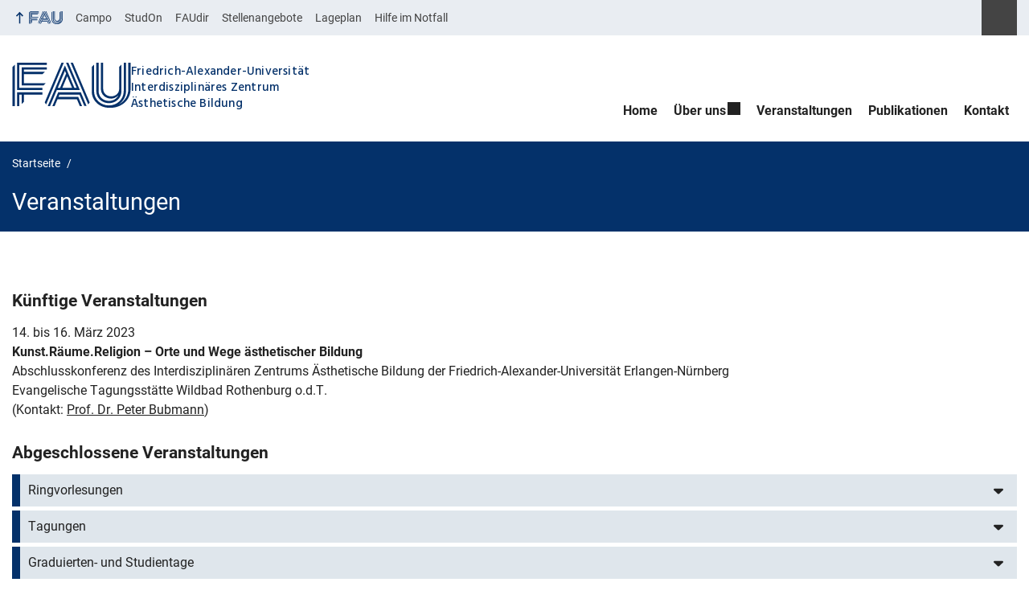

--- FILE ---
content_type: text/html; charset=UTF-8
request_url: https://www.izaeb.fau.de/veranstaltungen/
body_size: 11464
content:
<!DOCTYPE html>
<html class="no-js" lang="de">
	<head>
		<meta charset="UTF-8">
		<meta name="viewport" content="width=device-width, initial-scale=1.0">
		<title>Veranstaltungen - Interdisziplinäres Zentrum Ästhetische Bildung</title>
			<style>img:is([sizes="auto" i], [sizes^="auto," i]) { contain-intrinsic-size: 3000px 1500px }</style>
			<link rel="alternate" type="application/rss+xml" title="Interdisziplinäres Zentrum Ästhetische Bildung - RSS 2.0 Feed" href="https://www.izaeb.fau.de/feed/">
		
		<!-- The SEO Framework von Sybre Waaijer -->
		<meta name="robots" content="max-snippet:-1,max-image-preview:large,max-video-preview:-1" />
		<link rel="canonical" href="https://www.izaeb.fau.de/veranstaltungen/" />
		<meta name="description" content="14. bis 16. März 2023 Kunst.Räume.Religion – Orte und Wege ästhetischer Bildung Abschlusskonferenz des Interdisziplinären Zentrums Ästhetische Bildung der…" />
		<meta property="og:type" content="website" />
		<meta property="og:locale" content="de_DE" />
		<meta property="og:site_name" content="Interdisziplinäres Zentrum Ästhetische Bildung" />
		<meta property="og:title" content="Veranstaltungen" />
		<meta property="og:description" content="14. bis 16. März 2023 Kunst.Räume.Religion – Orte und Wege ästhetischer Bildung Abschlusskonferenz des Interdisziplinären Zentrums Ästhetische Bildung der Friedrich-Alexander-Universität Erlangen…" />
		<meta property="og:url" content="https://www.izaeb.fau.de/veranstaltungen/" />
		<meta name="twitter:card" content="summary_large_image" />
		<meta name="twitter:title" content="Veranstaltungen" />
		<meta name="twitter:description" content="14. bis 16. März 2023 Kunst.Räume.Religion – Orte und Wege ästhetischer Bildung Abschlusskonferenz des Interdisziplinären Zentrums Ästhetische Bildung der Friedrich-Alexander-Universität Erlangen…" />
		<script type="application/ld+json">{"@context":"https://schema.org","@graph":[{"@type":"WebSite","@id":"https://www.izaeb.fau.de/#/schema/WebSite","url":"https://www.izaeb.fau.de/","name":"Interdisziplinäres Zentrum Ästhetische Bildung","inLanguage":"de","potentialAction":{"@type":"SearchAction","target":{"@type":"EntryPoint","urlTemplate":"https://www.izaeb.fau.de/search/{search_term_string}/"},"query-input":"required name=search_term_string"},"publisher":{"@type":"Organization","@id":"https://www.izaeb.fau.de/#/schema/Organization","name":"Interdisziplinäres Zentrum Ästhetische Bildung","url":"https://www.izaeb.fau.de/"}},{"@type":"WebPage","@id":"https://www.izaeb.fau.de/veranstaltungen/","url":"https://www.izaeb.fau.de/veranstaltungen/","name":"Veranstaltungen - Interdisziplinäres Zentrum Ästhetische Bildung","description":"14. bis 16. März 2023 Kunst.Räume.Religion – Orte und Wege ästhetischer Bildung Abschlusskonferenz des Interdisziplinären Zentrums Ästhetische Bildung der…","inLanguage":"de","isPartOf":{"@id":"https://www.izaeb.fau.de/#/schema/WebSite"},"breadcrumb":{"@type":"BreadcrumbList","@id":"https://www.izaeb.fau.de/#/schema/BreadcrumbList","itemListElement":[{"@type":"ListItem","position":1,"item":"https://www.izaeb.fau.de/","name":"Interdisziplinäres Zentrum Ästhetische Bildung"},{"@type":"ListItem","position":2,"name":"Veranstaltungen"}]},"potentialAction":{"@type":"ReadAction","target":"https://www.izaeb.fau.de/veranstaltungen/"}}]}</script>
		<!-- / The SEO Framework von Sybre Waaijer | 22.27ms meta | 11.65ms boot -->
		
		<link rel="alternate" type="application/rss+xml" title="Interdisziplinäres Zentrum Ästhetische Bildung &raquo; Feed" href="https://www.izaeb.fau.de/feed/" />
		<link rel='stylesheet' id='rrze-univis-css' href='https://www.izaeb.fau.de/wp-content/plugins/rrze-univis/css/rrze-univis.css?ver=6.8.3' media='all' />
		<link rel='stylesheet' id='fau-style-css' href='https://www.izaeb.fau.de/wp-content/themes/FAU-Einrichtungen/style.css?ver=2.6.37' media='all' />
		<link rel='stylesheet' id='fau-style-print-css' href='https://www.izaeb.fau.de/wp-content/themes/FAU-Einrichtungen/print.css?ver=2.6.37' media='print' />
		<link rel='stylesheet' id='rrze-legal-cookie-css' href='https://www.izaeb.fau.de/wp-content/plugins/rrze-legal/build/banner.css?ver=2.8.9' media='all' />
		<script src="https://www.izaeb.fau.de/wp-includes/js/jquery/jquery.min.js?ver=3.7.1" id="jquery-core-js"></script>
		<script src="https://www.izaeb.fau.de/wp-includes/js/jquery/jquery-migrate.min.js?ver=3.4.1" id="jquery-migrate-js"></script>
		<script type="text/javascript" id="rrze-unvis-ajax-frontend-js-extra">
		/* <![CDATA[ */
		var univis_frontend_ajax = {"ajax_frontend_url":"https:\/\/www.izaeb.fau.de\/wp-admin\/admin-ajax.php","ics_nonce":"8c206eaea2"};
		/* ]]> */
		</script>
		<script src="https://www.izaeb.fau.de/wp-content/plugins/rrze-univis/src/js/rrze-univis-frontend.js" id="rrze-unvis-ajax-frontend-js"></script>
		        <style type="text/css">
		            #wpadminbar #wp-admin-bar-wp-logo>.ab-item .ab-icon:before,
		            #wpadminbar .quicklinks li .blavatar:before {
		                content: "\f319";
		                top: 2px;
		            }
		        </style>
		<link rel="dns-prefetch" href="http://www.izaeb.fau.de" crossorigin>
		<link rel="dns-prefetch" href="https://fau.de" crossorigin>
		<link rel="dns-prefetch" href="https://izaeb.fau.de" crossorigin>
		<link rel="shortcut icon" href="https://www.izaeb.fau.de/wp-content/themes/FAU-Einrichtungen/img/socialmedia/favicon.ico">
		<link rel="apple-touch-icon" sizes="180x180" href="https://www.izaeb.fau.de/wp-content/themes/FAU-Einrichtungen/img/socialmedia/favicon-apple-touch.png">
		<link rel="icon" type="image/png" sizes="180x180" href="https://www.izaeb.fau.de/wp-content/themes/FAU-Einrichtungen/img/socialmedia/favicon-180x180.png">
		<link rel="icon" type="image/svg+xml" href="https://www.izaeb.fau.de/wp-content/themes/FAU-Einrichtungen/img/socialmedia/favicon.svg" sizes="any">
		<link rel="mask-icon" type="image/svg+xml" href="https://www.izaeb.fau.de/wp-content/themes/FAU-Einrichtungen/img/socialmedia/favicon-mask.svg" color="#04316a">
		<meta name="msapplication-TileColor" content="#04316a">
		<meta name="msapplication-TileImage" content="https://www.izaeb.fau.de/wp-content/themes/FAU-Einrichtungen/img/socialmedia/favicon-180x180.png">
		<meta name="theme-color" content="#04316a">
	</head>
	<body id="top" class="wp-singular page-template-default page page-id-45 wp-embed-responsive wp-theme-FAU-Einrichtungen fau-theme fauorg-sonst nologo slider-autoplay slider-fade blogroll-image-3-2 mainnav-forceclick mainnav-plainview blockeditor-disabled">		<div id="pagewrapper">
			<div id="headerwrapper">
				<nav id="skiplinks" aria-label="Sprunglinks">
					<ul class="jumplinks">
						<li><a href="#maintop" tabindex="0">Navigation überspringen</a></li>
						<li><a href="#nav" tabindex="0">Zur Navigation</a></li>
						<li><a href="#footer" tabindex="0">Zum Seitenende</a></li>
					</ul>
				</nav>
				<div id="meta">
                    <div class="header-container">
                        <div class="header-row" id="meta-menu">
                            <div class="meta-links-container">
                                <a href="#meta-menu" class="meta-links-trigger meta-links-trigger-open">
                                    <span class="meta-links-trigger-text">Organisationsmenü öffnen</span>
                                    <span class="meta-links-trigger-icon meta-links-trigger-icon-fau">
                                        <svg height="58" width="153" aria-labelledby="website-title" aria-hidden="true" role="img"><use xlink:href="#fau-logo-2021" class="faubaselogo"/></svg>                                    </span>
                                </a>
                                <a href="#top" class="meta-links-trigger meta-links-trigger-close">
                                    <span class="meta-links-trigger-text">Organisationsmenü schließen</span>
                                    <span class="meta-links-trigger-icon"></span>
                                </a>
                            </div>
                            <div class="meta-logo">
                                <div class="branding" itemscope itemtype="http://schema.org/Organization">
                                    <a itemprop="url" rel="home" class="generated" href="/"><span class="textlogo"><span class="baselogo"><svg height="58" width="153" aria-labelledby="website-title-meta" aria-hidden="true" role="img"><use xlink:href="#fau-logo-2021" class="faubaselogo"/></svg></span><span class="text"><span class="fau-title" aria-hidden="true">Friedrich-Alexander-Universität</span> <span id="website-title-meta" class="visible-title" itemprop="name">Interdisziplinäres Zentrum Ästhetische Bildung</span></span></span></a>                                </div>
                            </div>
                        </div>
                        <nav class="meta-links"
                             aria-label="Navigation: Weitere Angebote">
                            <ul class="orgalist"><li class="fauhome"><a href="https://www.fau.de"><svg height="16" width="42" aria-labelledby="fau-logo-2021-title-3 fau-logo-2021-desc-3" role="img"><title id="fau-logo-2021-title-3">FAU</title><desc id="fau-logo-2021-desc-3">Zur zentralen FAU Website</desc><use xlink:href="#fau-logo-2021" class="fau"/></svg></a></li>
</ul>
    <div class="meta-search">
    <div itemscope itemtype="https://schema.org/WebSite">
        <meta itemprop="url" content="/">
        <form itemprop="potentialAction" itemscope itemtype="https://schema.org/SearchAction" id="search-header" role="search" aria-label="Webauftritt durchsuchen" method="get" class="searchform" action="/">
            <label for="headsearchinput">Geben Sie hier den Suchbegriff ein, um in diesem Webauftritt zu suchen:</label>
            <meta itemprop="target" content="/?s={s}">
            <input itemprop="query-input" id="headsearchinput" type="text" value="" name="s" placeholder="Suchbegriff" required>
            <input type="hidden" name="post_type[]" value="page"><input type="hidden" name="post_type[]" value="post">            <div class="search-initiate-button"><span class="screen-reader-text">Suche öffnen</span></div>
            <input type="submit" enterkeyhint="search" value="Finden">
        </form>
    </div>
</div>

<ul class="meta-nav menu"><li><a data-wpel-link="internal" href="https://campo.fau.de/">Campo</a></li>
<li><a data-wpel-link="internal" href="https://studon.fau.de/">StudOn</a></li>
<li><a data-wpel-link="internal" href="https://faudir.fau.de/">FAUdir</a></li>
<li><a data-wpel-link="internal" href="https://www.jobs.fau.de/">Stellenangebote</a></li>
<li><a data-wpel-link="internal" href="https://karte.fau.de/">Lageplan</a></li>
<li><a data-wpel-link="internal" href="https://www.fau.de/notfall/">Hilfe im Notfall</a></li>
</ul>
                        </nav>
                    </div>
                </div>
                
                    <header id="header">
                    <div class="header-container">
                        <div class="header-row">
                            <div class="branding" id="logo" itemscope itemtype="http://schema.org/Organization">

                                <a itemprop="url" rel="home" class="generated" href="/"><span class="textlogo"><span class="baselogo"><svg height="58" width="153" aria-labelledby="website-title" aria-hidden="true" role="img"><use xlink:href="#fau-logo-2021" class="faubaselogo"/></svg></span><span class="text"><span class="fau-title" aria-hidden="true">Friedrich-Alexander-Universität</span> <span id="website-title" class="visible-title" itemprop="name">Interdisziplinäres Zentrum Ästhetische Bildung</span></span></span></a>
                            </div>
                                                        <nav class="header-menu" id="nav" aria-label="Hauptnavigation">
                                <a href="#nav" id="mainnav-toggle"><span>Menu</span></a>
                                <a href="#top" id="mainnav-toggle-close"><span>Menu schließen</span></a>
                                <div id="nav-wrapper">
                                <ul class="nav"><li class="level1"><a href="https://www.izaeb.fau.de/" class=" menu-item menu-item-home">Home</a></li><li class="level1 has-sub"><a href="https://www.izaeb.fau.de/ueber-uns/" class=" menu-item has-sub">Über uns</a><div class="nav-flyout"><div class="container"><div class="row"><div class="flyout-entries-full column-count-1"><ul class="sub-menu level2"><li><a href="https://www.izaeb.fau.de/das-izaeb/" class=" menu-item">Das IZÄB</a></li><li><a href="https://www.izaeb.fau.de/ueber-uns/vorstand/" class=" menu-item">Vorstand</a></li><li><a href="https://www.izaeb.fau.de/ueber-uns/mitglieder/" class=" menu-item">Mitglieder</a></li><li><a href="https://www.izaeb.fau.de/ueber-uns/arbeitsschwerpunkte/" class=" menu-item">Arbeitsschwerpunkte</a></li><li><a href="https://www.izaeb.fau.de/ueber-uns/kooperationen/" class=" menu-item">Kooperationen</a></li></ul><a href="https://www.izaeb.fau.de/ueber-uns/" class="button-portal">Über uns</a></div></div></div></div></li><li class="level1 current-menu-item"><a href="https://www.izaeb.fau.de/veranstaltungen/" class=" menu-item current-menu-item page_item page-item-45 current_page_item">Veranstaltungen</a></li><li class="level1"><a href="https://www.izaeb.fau.de/publikationen/" class=" menu-item">Publikationen</a></li><li class="level1"><a href="https://www.izaeb.fau.de/kontakt/" class=" menu-item">Kontakt</a></li></ul>                                </div>
                            </nav>
                                                </div>
                    </div>
                </header>
            </div>

    <section id="hero" class="hero-small">
        <div class="hero-container hero-content">
            <div class="hero-row">
                <nav aria-label="Breadcrumb" class="breadcrumbs"><ol class="breadcrumblist" itemscope itemtype="https://schema.org/BreadcrumbList"><li itemprop="itemListElement" itemscope itemtype="https://schema.org/ListItem"><a itemprop="item" href="https://www.izaeb.fau.de/"><span itemprop="name">Startseite</span></a><meta itemprop="position" content="1" /></li><li itemprop="itemListElement" itemscope itemtype="https://schema.org/ListItem"><span class="active" aria-current="page" itemprop="name">Veranstaltungen</span><meta itemprop="position" content="2" /></li></ol></nav>			
            </div>
            <div class="hero-row" aria-hidden="true" role="presentation">
                <p class="presentationtitle" >Veranstaltungen</p>
            </div>
        </div>
    </section>
	<div id="content">
	    <div class="content-container">			
            <div class="content-row">	
                                <main>
                    <h1 id="maintop" class="screen-reader-text">Veranstaltungen</h1>
                                        <div class="inline-box">					   	
                                                
                        <div class="content-inline"> 
                        <h3>Künftige Veranstaltungen</h3>
<p>14. bis 16. März 2023<br />
<strong>Kunst.Räume.Religion &#8211; Orte und Wege ästhetischer Bildung</strong><br />
Abschlusskonferenz des Interdisziplinären Zentrums Ästhetische Bildung der Friedrich-Alexander-Universität Erlangen-Nürnberg<br />
Evangelische Tagungsstätte Wildbad Rothenburg o.d.T.<br />
(Kontakt: <a title="Prof. Dr. Peter Bubmann" href="https://www.theologie.fau.de/institut-pt-landing/professur-fuer-praktische-theologie-religions-und-gemeindepaedagogik-2/prof-dr-peter-bubmann/" target="_blank" rel="noopener">Prof. Dr. Peter Bubmann</a>)</p>
<h3>Abgeschlossene Veranstaltungen</h3>
<div class="rrze-elements accordion style_default" id="accordion-0">
<div class="accordion-group">
<h2 class="accordion-heading"><button class="accordion-toggle" data-toggle="collapse"  href="#collapse_0" aria-expanded="false" aria-controls="collapse_0" id="collapse_button_0"> Ringvorlesungen </button></h2>
<div id="collapse_0" class="accordion-body" aria-labelledby="collapse_button_0">
<div class="accordion-inner clearfix">
<p><span class="weiss"><strong>Theater in Erlangen &#8211; Orte, Geschichte(n) und Perspektiven<br />
</strong>Universitätsringvorlesung im Sommersemester 2019<br />
<a title="Programm als PDF" href="https://www.izaeb.fau.de/files/2019/01/Ringvorlesung_Theater_ErlangenRZ_final_red.pdf" target="_blank" rel="noopener noreferrer">Programm als PDF</a></span></p>
<p><span class="weiss"><strong>Zerstörung und Widerstand. Die Kraft der Ästhetik und der Krieg</strong><br />
Universitätsringvolesung im Wintersemester 2015/16<br />
<a title="Programm als PDF" href="https://izaeb.cms.rrze.uni-erlangen.de/files/2015/12/Ringvorl_Zerstoerung_A2_zur-Freigabe.pdf" target="_blank" rel="noopener noreferrer">Programm als PDF</a></span></p>
<p><span class="weiss"><strong>Die Ästhetik Europas<br />
</strong>Universitätsringvorlesung im Sommersemester 2013<br />
<a title="Programm als PDF" href="https://izaeb.cms.rrze.uni-erlangen.de/files/2015/12/ringvl_plakat.pdf" target="_blank" rel="noopener noreferrer">Programm als PDF</a></span></p>
<p><span class="weiss"><strong>Arenen Ästhetischer Bildung</strong><br />
Universitätsringvorlesung im Sommersemester 2011</span></p>
<p><strong>Rausch, Lust, Ekstase</strong><br />
Universiätsringvorlesung im Wintersemester 2009/2010</p>
<p><b>Geschmack</b><br />
Universitätsringvorlesung im Sommersemster 2008<br />
<a title="Programm als PDF" href="https://izaeb.cms.rrze.uni-erlangen.de/files/2015/12/ringvorlesung_plak_02.pdf" target="_blank" rel="noopener noreferrer">Programm als PDF</a></p>
<p><span class="weiss"><b>Schönheit: Traum &#8211; Kunst &#8211; Bildung</b></span><br />
<span class="weiss">Universitäts-Ring-Vorlesung zur Eröffnung des Interdisziplinären Zentrums Ästhetische Bildung im Sommersemester 2006<br />
<a title="Programm als PDF" href="https://izaeb.cms.rrze.uni-erlangen.de/files/2015/12/plakat_schoenheit_03.pdf" target="_blank" rel="noopener noreferrer">Programm als PDF</a></span>
</p></div>
</div>
</div>
<div class="accordion-group">
<h2 class="accordion-heading"><button class="accordion-toggle" data-toggle="collapse"  href="#collapse_1" aria-expanded="false" aria-controls="collapse_1" id="collapse_button_1"> Tagungen </button></h2>
<div id="collapse_1" class="accordion-body" aria-labelledby="collapse_button_1">
<div class="accordion-inner clearfix">
<p><strong>Ästhetischer Widerstand gegen Zerstörung und Selbstzerstörung</strong><br />
Gemeinsame Tagung der Sektion Kultursoziologie/AK Soziologie der Künste, der Deutschen Gesellschaft für Ästhetik und des Interdisziplinären Zentrums Ästhetische Bildung der Friedrich-Alexander-Universität Erlangen-Nürnberg, 16. bis 18. Juni 2016</p>
<p><span class="weiss"><strong>Zwischenbilanz: Stand und Perspektiven kultureller Bildung</strong><br />
Öffentliche Tagung, Akademie für Schultheater und Theaterpädagogik, Nürnberg (AEG)</span></p>
<p><span class="weiss"><strong>Erforschung Kultureller und Ästhetischer Bildung: Metatheorien und Methodologien</strong><strong><br />
</strong>Öffentliche Tagung in Kooperation mit dem Netzwerk Forschung Kulturelle Bildung, Erlangen, 10. bis 12. Oktober 2012<br />
</span></p>
<p><span class="weiss"><strong>Arenen der Ästhetischen Bildung</strong><br />
Kooperationstagung mit der Evangelischen Stadtakademie in Erlangen, 4. bis 5. Februar 2011</span></p>
<p class="weiss"><strong>Ästhetische Bildung der Demokratie</strong><br />
Symposion im Rahmen des Kongresses der DFfE <em>Bildung in der Demokratie</em> an der<br />
Johannes-Gutenberg-Universität in Mainz, 14. bis 17. März 2010</p>
<p class="weiss"><strong>(Aus-)Bildung für Kulturelle Bildung. Ein Ratschlag für Professionalisierung Kultureller Bildung in Bayern</strong><br />
Kooperationstagung mit der Landesvereinigung Kulturelle Bildung Bayern e.V. an der <span class="weiss">Akademie der Bildenden Künste München am</span> 20.11.2009<br />
<a title="Programm als PDF" href="https://izaeb.cms.rrze.uni-erlangen.de/files/2015/12/lkb_fachtag_201109_ausbildung-fuer-kultur.pdf" target="_blank" rel="noopener noreferrer">Programm als PDF</a></p>
<p class="weiss"><strong>Arenen der Erinnerung</strong><br />
Kooperationstagung mit der Evangelischen Stadtakademie in Erlangen, 7. bis 8. November 2008</p>
<p><span class="weiss"><b>tanz!forum &#8222;Der getanzte Raum&#8220;</b><br />
Symposium im Rahmen des Großraumfestivals &#8222;tanzen!08&#8220;, 16. bis 18. April 2008<br />
<a title="Programm als PDF" href="https://izaeb.cms.rrze.uni-erlangen.de/files/2015/12/tanzforum_Folder_04.pdf" target="_blank" rel="noopener noreferrer">Programm als PDF</a><br />
</span></p>
<p><b>Die Kunst der Schule</b><br />
Kooperationstagung mit der Evangelischen Akademie Tutzing, 11. bis 13. April 2008<br />
<a title="Programm als PDF" href="https://izaeb.cms.rrze.uni-erlangen.de/files/2015/12/kunst-der-schule.pdf" target="_blank" rel="noopener noreferrer">Programm als PDF</a></p>
<p><b>Bildung für Kultur. Ein Ratschlag über Ausbildung für kulturelle Bildung in Bayern</b><br />
Kooperationstagung mit der Landesvereinigung Kulturelle Bildung Bayern e.V. am Samstag, 7. Juni 2008<br />
<a title="Programm als PDF" href="https://izaeb.cms.rrze.uni-erlangen.de/files/2015/12/bildung-fuer-kultur.pdf" target="_blank" rel="noopener noreferrer">Programm als PDF</a></p>
<p><span class="weiss"><strong>Beteiligung an der &#8222;Langen Nacht der Wissenschaft&#8220; </strong><br />
durch V</span><span class="weiss">orträge und Darbietungen des Studiengangs Darstellendes Spiel in der Orangerie am 20. Oktober 2007</span></p>
<p><span class="weiss"><strong>Theorie-Praxisgespräche mit Praktikern aus dem Feld der kulturellen Bildung</strong><br />
Kooperation mit der Evangelischen Stadtakademie in Erlangen im Wintersemester 2007/2008 </span></p>
<p><span class="weiss"><strong>Tragik und Kontingenz</strong><br />
Interne Tagung des Interdisziplinären Zentrums Ästhetische Bildung vom 23. bis 25. November 2006</span></p>
<p><span class="weiss"><b>Philosophisch-ästhetischer Sommer: Schönheit und Geschmack</b></span><br />
<span class="weiss"> Kooperation mit der Evangelischen Stadtakademie in Nürnberg im Juni und Juli 2006<br />
<a title="Programm als PDF" href="https://izaeb.cms.rrze.uni-erlangen.de/files/2015/12/Phil-Sommer.pdf" target="_blank" rel="noopener noreferrer">Programm als PDF</a><br />
</span></p>
<p><span class="weiss"><b>Ästhetische Bildung als Zukunftsinvestition</b></span><br />
<span class="weiss">Kooperationstagung der Evangelischen Akademie Tutzing mit dem Institut für Pädagogik und dem Interdisziplinären Zentrum Ästhetische Bildung der Universität Erlangen-Nürnberg in Tutzing vom 5. bis 7. Mai 2006.<br />
<a title="Programm als PDF" href="https://izaeb.cms.rrze.uni-erlangen.de/files/2015/12/EA_Tutzing.pdf" target="_blank" rel="noopener noreferrer">Programm als PDF</a><br />
</span></p>
</div>
</div>
</div>
<div class="accordion-group">
<h2 class="accordion-heading"><button class="accordion-toggle" data-toggle="collapse"  href="#collapse_2" aria-expanded="false" aria-controls="collapse_2" id="collapse_button_2"> Graduierten- und Studientage </button></h2>
<div id="collapse_2" class="accordion-body" aria-labelledby="collapse_button_2">
<div class="accordion-inner clearfix">
<p><strong>Graduiertentag des IZÄB</strong><br />
<span class="weiss">am 13. Dezember 2014 mit Doktoranden und Habilitanden</span></p>
<p><span class="weiss"><strong>Studientag des IZÄB</strong><br />
am 24. Januar 2014 mit Doktoranden und Habilitanden</span></p>
<p><span class="weiss"><strong>Graduiertenkolleg des IZÄB</strong><br />
am 11. Juni 2010 mit Doktoranden und Habilitanden</span></p>
<p><strong>Graduiertenkolleg des IZÄB</strong><br />
am 6. Juni 2009 mit Doktoranden und Habilitanden
</p></div>
</div>
</div>
<div class="accordion-group">
<h2 class="accordion-heading"><button class="accordion-toggle" data-toggle="collapse"  href="#collapse_3" aria-expanded="false" aria-controls="collapse_3" id="collapse_button_3"> Oberseminare </button></h2>
<div id="collapse_3" class="accordion-body" aria-labelledby="collapse_button_3">
<div class="accordion-inner clearfix">
<p><span class="weiss"><strong>Materialitäten und Medialitäten Ästhetischer Bildung</strong><br />
Oberseminar des IZÄB unter Leitung von Aida Bosch und Benjamin Jörissen</span>
</p></div>
</div>
</div>
</div>

                        </div>
                    </div>
                </main>    
                  					    
             
              	
            </div>
	    </div>
	</div>
	
	


	<footer id="footer">
		<div class="container">
            

			<div class="footer-row">
				<div class="footer-logo fau">
					<svg height="55" width="144"><use xlink:href="#fau-logo-2021" class="fau-logo-footer"/></svg>				</div>
				<div class="footer-address">
					<address itemscope itemtype="http://schema.org/PostalAddress">
						<meta itemprop="name" content="Interdisziplinäres Zentrum Ästhetische Bildung ">
						<span>Interdisziplinäres Zentrum Ästhetische Bildung</span><br>
						<span itemprop="streetAddress">Bismarckstraße 1a</span><br>
						<span itemprop="postalCode">91054</span> <span itemprop="addressLocality">Erlangen</span><br>
						<span itemprop="addressCountry"></span>   
					</address>
			   	</div>
		    <div class="footer-meta">
			<nav aria-label="Kontakt, Impressum und Zusatzinformationen">
			    <ul id="footer-nav" class="menu"><li class="tos menu-item menu-item-type-custom menu-item-object-custom menu-item-7622"><a href="https://www.izaeb.fau.de/impressum">Impressum</a></li>
<li class="tos menu-item menu-item-type-custom menu-item-object-custom menu-item-7623"><a href="https://www.izaeb.fau.de/datenschutz">Datenschutz</a></li>
<li class="tos menu-item menu-item-type-custom menu-item-object-custom menu-item-7624"><a href="https://www.izaeb.fau.de/barrierefreiheit">Barrierefreiheit</a></li>
</ul>			</nav>
			<nav class="svg-socialmedia round hoverbg" aria-label="Social Media"><div itemscope itemtype="http://schema.org/Organization"><meta itemprop="name" content="Interdisziplinäres Zentrum Ästhetische Bildung"><meta itemprop="url" content="https://www.izaeb.fau.de/"><ul><li class="social-facebook"><a data-wpel-link="internal" itemprop="sameAs" href="https://de-de.facebook.com/Uni.Erlangen.Nuernberg">Facebook</a></li><li class="social-iconbyurl"><a data-wpel-link="internal" itemprop="sameAs" href="https://www.izaeb.fau.de/feed/">RSS Feed</a></li><li class="social-twitter"><a data-wpel-link="internal" itemprop="sameAs" href="https://twitter.com/UniFAU">Twitter</a></li><li class="social-xing"><a data-wpel-link="internal" itemprop="sameAs" href="https://www.xing.com/net/alumnifau">Xing</a></li></ul></div></nav>		    </div>
		</div>
	    </div>
	    <a href="#pagewrapper" class="top-link"><span class="arrow-up"></span><span class="screen-reader-text">Nach oben</span></a>
	</footer>
    </div> 
	<script type="speculationrules">
{"prefetch":[{"source":"document","where":{"and":[{"href_matches":"\/*"},{"not":{"href_matches":["\/wp-*.php","\/wp-admin\/*","\/files\/*","\/wp-content\/*","\/wp-content\/plugins\/*","\/wp-content\/themes\/FAU-Einrichtungen\/*","\/*\\?(.+)"]}},{"not":{"selector_matches":"a[rel~=\"nofollow\"]"}},{"not":{"selector_matches":".no-prefetch, .no-prefetch a"}}]},"eagerness":"conservative"}]}
</script>

<svg class="fau-svg-definitions" version="1.1" xmlns="http://www.w3.org/2000/svg" xmlns:xlink="http://www.w3.org/1999/xlink">
	<symbol id="fau-logo-2021" viewBox="0 0 479 183"><g id="Logo" transform="matrix(1 0 0 1 0 -2)"><path d="M0 19.1 L9.3 9.8 L9.3 178.1 L0 178.1 Z M27.8 11.3 L139 11.3 L139 2 L18.5 2 L18.5 11.3 L18.5 113.3 L120.9 113.3 L120.9 104 L27.8 104 Z M134.9 85.4 L46.3 85.4 L46.3 48.3 L122 48.3 L131.3 39 L46.3 39 L46.3 29.7 L139 29.7 L139 20.4 L46.3 20.4 L37 20.4 L37 94.5 L125.6 94.5 Z M18.5 127.1 L18.5 178.1 L27.8 178.1 L27.8 131.8 L37.1 131.8 L37.1 170.4 L46.4 161.1 L46.4 131.8 L121 131.8 L121 122.5 L18.5 122.5 Z M469.8 2 L469.8 108.6 C469.8 133.4 458.7 154.7 432.9 171.1 L432.7 170.8 C449.7 157.3 460.5 140.1 460.5 117.7 L460.5 2 L451.2 2 L451.2 117.5 C451.2 150.8 424.2 175.7 391 175.7 C357.8 175.7 330.8 150.7 330.8 117.5 L330.8 9.8 L321.5 19.1 L321.5 117.8 C321.5 156.2 352.6 185 391 185 C391.9 185 400.3 185 400.3 185 C438.1 185 479.1 157.1 479.1 108.8 C479.1 108.8 479.1 2.1 479.1 2.1 L469.8 2.1 Z M391 166.5 C419.1 166.5 442 145.7 442 117.5 L442 117.5 L442 9.8 L432.7 19.1 L432.7 108.6 C432.7 126.5 418.2 138.7 400.3 138.7 C382.4 138.7 367.9 126.5 367.9 108.6 L367.9 2 L358.6 2 L358.6 108.6 C358.6 131.6 377.3 148 400.3 148 C409.7 148 421.2 143.3 428.9 135.2 L429.1 135.5 C421.8 149 408.4 157.3 391 157.3 C368.1 157.3 349.5 140.7 349.3 117.9 L349.3 117.9 L349.3 2 L340 2 L340 117.9 L340 117.9 C340.2 145.8 363 166.5 391 166.5 Z M185.1 122.5 L161.7 178.1 L171 178.1 L171 178.1 L171 178.1 L182.7 150.3 L261.2 150.3 L272.9 178.1 L282.2 178.1 L266.5 141 L186.5 141 L190.4 131.7 L271.8 131.7 L291.3 178 L300.6 178 L277.2 122.4 L185.1 122.4 Z M198.7 2 L130.6 163.6 L136.5 171.6 L208 2 Z M235.8 2 L307.2 171.6 L313.1 163.6 L245 2 Z M179.7 113.2 L152.3 178.1 L143 178.1 L212.6 13 L250.9 103.9 L260.2 103.9 L217.2 2 L226.5 2 L273.3 113.2 Z M221.9 57.1 L202.1 104 L241.6 104 Z M183.6 104 L192.9 104 L217.3 46.1 L212.7 35.1 Z"/></g></symbol>
</svg>
<!--googleoff: all-->
<div data-nosnippet><script id="RRZELegalBannerWrap" type="text/template"><div id="RRZELegalBanner" class="RRZELegal" role="dialog" aria-labelledby="BannerTextHeadline" aria-describedby="BannerTextDescription" aria-modal="true"> <div class="middle-center" style="display: none;"> <div class="_rrzelegal-box-wrap"> <div class="_rrzelegal-box _rrzelegal-box-advanced"> <div class="cookie-box"> <div class="container"> <div class="row"> <div class="col-12"> <div class="_rrzelegal-flex-center"> <span role="heading" aria-level="3" class="_rrzelegal-h3" id="BannerTextHeadline"> Datenschutzeinstellungen </span> </div> <p id="BannerTextDescription"> <p>Unsere Webseite verwendet Cookies und ähnliche Technologien.</p> <p>Einige Cookies sind für den Besuch dieser Webseite notwendig, also essenziell. Ohne diese Cookies wäre Ihr Endgerät ansonsten zum Beispiel nicht in der Lage, sich Ihre Datenschutzauswahl zu merken.</p> <p>Falls Sie zustimmen, verwenden wir Cookies und Daten auch, um Ihre Interaktionen mit unserer Webseite zu messen, oder um externe Medien (z.B. Videos) einzubinden.</p> <p>Sie können Ihre Einwilligung jederzeit unter <a href="https://www.izaeb.fau.de/datenschutz/" tabindex="0">Datenschutzerklärung</a> einsehen und widerrufen. Auf der Seite finden Sie auch zusätzliche Informationen zu den verwendeten Cookies und Technologien.</p> </p> <fieldset> <legend class="sr-only">Datenschutzeinstellungen</legend> <ul> <li> <label class="_rrzelegal-checkbox"> Essenziell <input id="checkbox-essential" tabindex="0" type="checkbox" name="cookieGroup[]" value="essential" checked disabled data-rrzelegal-cookie-checkbox> <span class="_rrzelegal-checkbox-indicator"></span> </label> </li> <li> <label class="_rrzelegal-checkbox"> Externe Medien <input id="checkbox-external_media" tabindex="0" type="checkbox" name="cookieGroup[]" value="external_media" data-rrzelegal-cookie-checkbox> <span class="_rrzelegal-checkbox-indicator"></span> </label> </li> </ul> </fieldset> <p class="_rrzelegal-accept"> <a href="#" tabindex="0" role="button" class="_rrzelegal-btn _rrzelegal-btn-accept-all _rrzelegal-cursor" data-cookie-accept-all> Alle akzeptieren </a> </p> <p class="_rrzelegal-accept"> <a href="#" tabindex="0" role="button" id="BannerSaveButton" class="_rrzelegal-btn _rrzelegal-cursor" data-cookie-accept> Speichern </a> </p> <p class="_rrzelegal-refuse-btn"> <a class="_rrzelegal-btn" href="#" tabindex="0" role="button" data-cookie-refuse> Nur essentielle Cookies akzeptieren </a> </p> <p class="_rrzelegal-manage-btn"> <a href="#" tabindex="0" data-cookie-individual> Individuelle Einstellungen </a> </p> <p class="_rrzelegal-legal"> <a href="https://www.izaeb.fau.de/impressum/" tabindex="0"> Impressum </a> <span class="_rrzelegal-separator"></span> <a href="https://www.izaeb.fau.de/datenschutz/" tabindex="0"> Datenschutzerklärung </a> <span class="_rrzelegal-separator"></span> <a href="https://www.izaeb.fau.de/barrierefreiheit/" tabindex="0"> Barrierefreiheit </a> </p> </div> </div> </div> </div> <div class="cookie-preference" aria-hidden="true" role="dialog" aria-describedby="CookiePrefDescription" aria-modal="true"> <div class="container not-visible"> <div class="row no-gutters"> <div class="col-12"> <div class="row no-gutters align-items-top"> <div class="col-12"> <div class="_rrzelegal-flex-center"> <span role="heading" aria-level="3" class="_rrzelegal-h3"> Datenschutzeinstellungen </span> </div> <p id="CookiePrefDescription"> <span class="_rrzelegal-paragraph _rrzelegal-text-description">Hier finden Sie eine Übersicht aller verwendeten Cookies. Sie können Ihre Einwilligung zu ganzen Kategorien geben oder sich weitere Informationen anzeigen lassen und bestimmte Cookies auswählen.</span> </p> <div class="row no-gutters align-items-center"> <div class="col-12 col-sm-10"> <p class="_rrzelegal-accept"> <a href="#" class="_rrzelegal-btn _rrzelegal-btn-accept-all _rrzelegal-cursor" tabindex="0" role="button" data-cookie-accept-all> Alle akzeptieren </a> <a href="#" id="CookiePrefSave" tabindex="0" role="button" class="_rrzelegal-btn _rrzelegal-cursor" data-cookie-accept> Speichern </a> <a href="#" class="_rrzelegal-btn _rrzelegal-refuse-btn _rrzelegal-cursor" tabindex="0" role="button" data-cookie-refuse> Nur essentielle Cookies akzeptieren </a> </p> </div> <div class="col-12 col-sm-2"> <p class="_rrzelegal-refuse"> <a href="#" class="_rrzelegal-cursor" tabindex="0" data-cookie-back> Zurück </a> </p> </div> </div> </div> </div> <div data-cookie-accordion> <fieldset> <legend class="sr-only">Datenschutzeinstellungen</legend> <div class="bcac-item"> <div class="d-flex flex-row"> <label class="w-75"> <span role="heading" aria-level="4" class="_rrzelegal-h4"> Essenziell (4) </span> </label> <div class="w-25 text-right"> </div> </div> <div class="d-block"> <p>Essenzielle Cookies ermöglichen grundlegende Funktionen und sind für die einwandfreie Funktion der Website erforderlich.</p> <p class="text-center"> <a href="#" class="_rrzelegal-cursor d-block" tabindex="0" data-cookie-accordion-target="essential"> <span data-cookie-accordion-status="show"> Cookie-Informationen anzeigen </span> <span data-cookie-accordion-status="hide" class="rrzelegal-hide"> Cookie-Informationen ausblenden </span> </a> </p> </div> <div class="rrzelegal-hide" data-cookie-accordion-parent="essential"> <table> <tr> <th>Name</th> <td> <label> Standard-Cookie </label> </td> </tr> <tr> <th>Anbieter</th> <td>Eigentümer dieser Website</td> </tr> <tr> <th>Zweck</th> <td>Speichert die Einstellungen der Besucher, die in der Consent-Banner ausgewählt wurden.</td> </tr> <tr> <th>Datenschutzerklärung</th> <td class="_rrzelegal-pp-url"> <a href="https://www.izaeb.fau.de/datenschutz/" target="_blank" rel="nofollow noopener noreferrer"> https://www.izaeb.fau.de/datenschutz/ </a> </td> </tr> <tr> <th>Hosts</th> <td>www.izaeb.fau.de</td> </tr> <tr> <th>Cookie Name</th> <td>rrze-legal-consent</td> </tr> <tr> <th>Cookie Laufzeit</th> <td>1 Jahr</td> </tr> </table> <table> <tr> <th>Name</th> <td> <label> WordPress </label> </td> </tr> <tr> <th>Anbieter</th> <td>Keine Übermittlung an Drittanbieter</td> </tr> <tr> <th>Zweck</th> <td>Teste, ob ein Cookie gesetzt werden kann. Benutzersitzung speichern.</td> </tr> <tr> <th>Datenschutzerklärung</th> <td class="_rrzelegal-pp-url"> <a href="https://www.izaeb.fau.de/datenschutz/" target="_blank" rel="nofollow noopener noreferrer"> https://www.izaeb.fau.de/datenschutz/ </a> </td> </tr> <tr> <th>Hosts</th> <td>.www.izaeb.fau.de</td> </tr> <tr> <th>Cookie Name</th> <td>wordpress_[*]</td> </tr> <tr> <th>Cookie Laufzeit</th> <td>Session</td> </tr> </table> <table> <tr> <th>Name</th> <td> <label> SimpleSAML </label> </td> </tr> <tr> <th>Anbieter</th> <td>Keine Übermittlung an Drittanbieter</td> </tr> <tr> <th>Zweck</th> <td>Dient zur Verwaltung des WebSSO-Sitzungsstatus.</td> </tr> <tr> <th>Datenschutzerklärung</th> <td class="_rrzelegal-pp-url"> <a href="https://www.izaeb.fau.de/datenschutz/" target="_blank" rel="nofollow noopener noreferrer"> https://www.izaeb.fau.de/datenschutz/ </a> </td> </tr> <tr> <th>Hosts</th> <td>www.izaeb.fau.de</td> </tr> <tr> <th>Cookie Name</th> <td>SimpleSAMLSessionID,SimpleSAMLAuthToken</td> </tr> <tr> <th>Cookie Laufzeit</th> <td>Session</td> </tr> </table> <table> <tr> <th>Name</th> <td> <label> PHPSESSID </label> </td> </tr> <tr> <th>Anbieter</th> <td>Keine Übermittlung an Drittanbieter</td> </tr> <tr> <th>Zweck</th> <td>Bewahrt den Status der Benutzersitzung über Seitenanfragen hinweg.</td> </tr> <tr> <th>Datenschutzerklärung</th> <td class="_rrzelegal-pp-url"> <a href="https://www.izaeb.fau.de/datenschutz/" target="_blank" rel="nofollow noopener noreferrer"> https://www.izaeb.fau.de/datenschutz/ </a> </td> </tr> <tr> <th>Hosts</th> <td>www.izaeb.fau.de</td> </tr> <tr> <th>Cookie Name</th> <td>PHPSESSID</td> </tr> <tr> <th>Cookie Laufzeit</th> <td>Session</td> </tr> </table> </div> </div> <div class="bcac-item"> <div class="d-flex flex-row"> <label class="w-75"> <span role="heading" aria-level="4" class="_rrzelegal-h4"> Externe Medien (6) </span> </label> <div class="w-25 text-right"> <label class="_rrzelegal-btn-switch"> <span class="sr-only"> Externe Medien </span> <input tabindex="0" id="rrzelegal-cookie-group-external_media" type="checkbox" name="cookieGroup[]" value="external_media" data-rrzelegal-cookie-switch> <span class="_rrzelegal-slider"></span> <span class="_rrzelegal-btn-switch-status" data-active="An" data-inactive="Aus"> </span> </label> </div> </div> <div class="d-block"> <p>Inhalte von Videoplattformen und Social-Media-Plattformen werden standardmäßig blockiert. Wenn Cookies von externen Medien akzeptiert werden, bedarf der Zugriff auf diese Inhalte keiner manuellen Einwilligung mehr.</p> <p class="text-center"> <a href="#" class="_rrzelegal-cursor d-block" tabindex="0" data-cookie-accordion-target="external_media"> <span data-cookie-accordion-status="show"> Cookie-Informationen anzeigen </span> <span data-cookie-accordion-status="hide" class="rrzelegal-hide"> Cookie-Informationen ausblenden </span> </a> </p> </div> <div class="rrzelegal-hide" data-cookie-accordion-parent="external_media"> <table> <tr> <th>Akzeptieren</th> <td> <label class="_rrzelegal-btn-switch _rrzelegal-btn-switch--textRight"> <span class="sr-only">Twitter</span> <input id="rrzelegal-cookie-twitter" tabindex="0" type="checkbox" data-cookie-group="external_media" name="cookies[external_media][]" value="twitter" data-rrzelegal-cookie-switch> <span class="_rrzelegal-slider"></span> <span class="_rrzelegal-btn-switch-status" data-active="An" data-inactive="Aus" aria-hidden="true"> </span> </label> </td> </tr> <tr> <th>Name</th> <td> <label> Twitter </label> </td> </tr> <tr> <th>Anbieter</th> <td>Twitter International Company, One Cumberland Place, Fenian Street, Dublin 2, D02 AX07, Irland</td> </tr> <tr> <th>Zweck</th> <td>Wird verwendet, um Twitter-Inhalte zu entsperren.</td> </tr> <tr> <th>Datenschutzerklärung</th> <td class="_rrzelegal-pp-url"> <a href="https://twitter.com/privacy" target="_blank" rel="nofollow noopener noreferrer"> https://twitter.com/privacy </a> </td> </tr> <tr> <th>Hosts</th> <td>twimg.com, twitter.com</td> </tr> <tr> <th>Cookie Name</th> <td>__widgetsettings, local_storage_support_test</td> </tr> <tr> <th>Cookie Laufzeit</th> <td>Unbegrenzt</td> </tr> </table> <table> <tr> <th>Akzeptieren</th> <td> <label class="_rrzelegal-btn-switch _rrzelegal-btn-switch--textRight"> <span class="sr-only">YouTube</span> <input id="rrzelegal-cookie-youtube" tabindex="0" type="checkbox" data-cookie-group="external_media" name="cookies[external_media][]" value="youtube" data-rrzelegal-cookie-switch> <span class="_rrzelegal-slider"></span> <span class="_rrzelegal-btn-switch-status" data-active="An" data-inactive="Aus" aria-hidden="true"> </span> </label> </td> </tr> <tr> <th>Name</th> <td> <label> YouTube </label> </td> </tr> <tr> <th>Anbieter</th> <td>Google Ireland Limited, Gordon House, Barrow Street, Dublin 4, Irland</td> </tr> <tr> <th>Zweck</th> <td>Wird verwendet, um Youtube-Inhalte zu entsperren.</td> </tr> <tr> <th>Datenschutzerklärung</th> <td class="_rrzelegal-pp-url"> <a href="https://policies.google.com/privacy?hl=en&#038;gl=en" target="_blank" rel="nofollow noopener noreferrer"> https://policies.google.com/privacy?hl=en&#038;gl=en </a> </td> </tr> <tr> <th>Hosts</th> <td>google.com, youtube.com, youtube-nocookie.com</td> </tr> <tr> <th>Cookie Name</th> <td>NID</td> </tr> <tr> <th>Cookie Laufzeit</th> <td>6 Monate</td> </tr> </table> <table> <tr> <th>Akzeptieren</th> <td> <label class="_rrzelegal-btn-switch _rrzelegal-btn-switch--textRight"> <span class="sr-only">Vimeo</span> <input id="rrzelegal-cookie-vimeo" tabindex="0" type="checkbox" data-cookie-group="external_media" name="cookies[external_media][]" value="vimeo" data-rrzelegal-cookie-switch> <span class="_rrzelegal-slider"></span> <span class="_rrzelegal-btn-switch-status" data-active="An" data-inactive="Aus" aria-hidden="true"> </span> </label> </td> </tr> <tr> <th>Name</th> <td> <label> Vimeo </label> </td> </tr> <tr> <th>Anbieter</th> <td>Vimeo Inc., 555 West 18th Street, New York, New York 10011, Vereinigte Staaten</td> </tr> <tr> <th>Zweck</th> <td>Wird verwendet, um Vimeo-Inhalte zu entsperren.</td> </tr> <tr> <th>Datenschutzerklärung</th> <td class="_rrzelegal-pp-url"> <a href="https://vimeo.com/privacy" target="_blank" rel="nofollow noopener noreferrer"> https://vimeo.com/privacy </a> </td> </tr> <tr> <th>Hosts</th> <td>player.vimeo.com</td> </tr> <tr> <th>Cookie Name</th> <td>vuid</td> </tr> <tr> <th>Cookie Laufzeit</th> <td>2 Jahre</td> </tr> </table> <table> <tr> <th>Akzeptieren</th> <td> <label class="_rrzelegal-btn-switch _rrzelegal-btn-switch--textRight"> <span class="sr-only">Slideshare</span> <input id="rrzelegal-cookie-slideshare" tabindex="0" type="checkbox" data-cookie-group="external_media" name="cookies[external_media][]" value="slideshare" data-rrzelegal-cookie-switch> <span class="_rrzelegal-slider"></span> <span class="_rrzelegal-btn-switch-status" data-active="An" data-inactive="Aus" aria-hidden="true"> </span> </label> </td> </tr> <tr> <th>Name</th> <td> <label> Slideshare </label> </td> </tr> <tr> <th>Anbieter</th> <td>Scribd, Inc., 460 Bryant St, 100, San Francisco, CA 94107-2594 Vereinigten Staten</td> </tr> <tr> <th>Zweck</th> <td>Wird verwendet, um Slideshare-Inhalte zu entsperren.</td> </tr> <tr> <th>Datenschutzerklärung</th> <td class="_rrzelegal-pp-url"> <a href="https://www.slideshare.net/privacy" target="_blank" rel="nofollow noopener noreferrer"> https://www.slideshare.net/privacy </a> </td> </tr> <tr> <th>Hosts</th> <td>www.slideshare.net</td> </tr> <tr> <th>Cookie Name</th> <td>__utma</td> </tr> <tr> <th>Cookie Laufzeit</th> <td>2 Jahre</td> </tr> </table> <table> <tr> <th>Akzeptieren</th> <td> <label class="_rrzelegal-btn-switch _rrzelegal-btn-switch--textRight"> <span class="sr-only">BR Mediathek</span> <input id="rrzelegal-cookie-brmediathek" tabindex="0" type="checkbox" data-cookie-group="external_media" name="cookies[external_media][]" value="brmediathek" data-rrzelegal-cookie-switch> <span class="_rrzelegal-slider"></span> <span class="_rrzelegal-btn-switch-status" data-active="An" data-inactive="Aus" aria-hidden="true"> </span> </label> </td> </tr> <tr> <th>Name</th> <td> <label> BR Mediathek </label> </td> </tr> <tr> <th>Anbieter</th> <td>Bayerischer Rundfunk, Rundfunkplatz 1, 80335 München, Deutschland</td> </tr> <tr> <th>Zweck</th> <td>Wird verwendet, um BR-Inhalte zu entsperren.</td> </tr> <tr> <th>Datenschutzerklärung</th> <td class="_rrzelegal-pp-url"> <a href="https://www.br.de/unternehmen/service/impressum/impressum-datenschutzerklaerung-unternehmen-v2-100.html" target="_blank" rel="nofollow noopener noreferrer"> https://www.br.de/unternehmen/service/impressum/impressum-datenschutzerklaerung-unternehmen-v2-100.html </a> </td> </tr> <tr> <th>Hosts</th> <td>www.br.de</td> </tr> <tr> <th>Cookie Name</th> <td>atid</td> </tr> <tr> <th>Cookie Laufzeit</th> <td>1 Jahr</td> </tr> </table> <table> <tr> <th>Akzeptieren</th> <td> <label class="_rrzelegal-btn-switch _rrzelegal-btn-switch--textRight"> <span class="sr-only">ARD Mediathek</span> <input id="rrzelegal-cookie-ardmediathek" tabindex="0" type="checkbox" data-cookie-group="external_media" name="cookies[external_media][]" value="ardmediathek" data-rrzelegal-cookie-switch> <span class="_rrzelegal-slider"></span> <span class="_rrzelegal-btn-switch-status" data-active="An" data-inactive="Aus" aria-hidden="true"> </span> </label> </td> </tr> <tr> <th>Name</th> <td> <label> ARD Mediathek </label> </td> </tr> <tr> <th>Anbieter</th> <td>Bayerischer Rundfunk, Rundfunkplatz 1, 80335 München, Deutschland</td> </tr> <tr> <th>Zweck</th> <td>Wird verwendet, um ARD-Inhalte zu entsperren.</td> </tr> <tr> <th>Datenschutzerklärung</th> <td class="_rrzelegal-pp-url"> <a href="https://www.ardmediathek.de/datenschutz" target="_blank" rel="nofollow noopener noreferrer"> https://www.ardmediathek.de/datenschutz </a> </td> </tr> <tr> <th>Hosts</th> <td>www.ardmediathek.de</td> </tr> <tr> <th>Cookie Name</th> <td>atidvisitor</td> </tr> <tr> <th>Cookie Laufzeit</th> <td>1 Jahr</td> </tr> </table> </div> </div> </fieldset> </div> <div class="d-flex justify-content-between"> <p class="_rrzelegal-legal flex-fill"> <a href="https://www.izaeb.fau.de/impressum/"> Impressum </a> <span class="_rrzelegal-separator"></span> <a href="https://www.izaeb.fau.de/datenschutz/"> Datenschutzerklärung </a> <span class="_rrzelegal-separator"></span> <a href="https://www.izaeb.fau.de/barrierefreiheit/"> Barrierefreiheit </a> </p> </div> </div> </div> </div> </div> </div> </div> </div> </div> </script></div>
<!--googleon: all-->
<link rel='stylesheet' id='rrze-elements-css' href='https://www.izaeb.fau.de/wp-content/plugins/rrze-elements/assets/css/rrze-elements.css?ver=1.31.7' media='all' />
<script src="https://www.izaeb.fau.de/wp-content/themes/FAU-Einrichtungen/js/printlinks.min.js?ver=2.6.37" id="fau-js-printlinks-js"></script>
<script src="https://www.izaeb.fau.de/wp-content/themes/FAU-Einrichtungen/js/fau-theme.min.js?ver=2.6.37" id="fau-scripts-js"></script>
<script src="https://www.izaeb.fau.de/wp-includes/js/dist/hooks.min.js?ver=4d63a3d491d11ffd8ac6" id="wp-hooks-js"></script>
<script src="https://www.izaeb.fau.de/wp-includes/js/dist/i18n.min.js?ver=5e580eb46a90c2b997e6" id="wp-i18n-js"></script>
<script id="wp-i18n-js-after">
/* <![CDATA[ */
wp.i18n.setLocaleData( { 'text direction\u0004ltr': [ 'ltr' ] } );
/* ]]> */
</script>
<script type="text/javascript" id="rrze-accordions-js-extra">
/* <![CDATA[ */
var elementsTranslations = {"collapse_all":"Alle schlie\u00dfen","expand_all":"Alle \u00f6ffnen"};
var elementsTranslations = {"collapse_all":"Alle schlie\u00dfen","expand_all":"Alle \u00f6ffnen"};
var elementsTranslations = {"collapse_all":"Alle schlie\u00dfen","expand_all":"Alle \u00f6ffnen"};
/* ]]> */
</script>
<script src="https://www.izaeb.fau.de/wp-content/plugins/rrze-elements/includes/Accordion/assets/js/rrze-accordion.min.js?ver=1.31.7" id="rrze-accordions-js"></script>
<script type="text/javascript" id="rrze_legal_consent_banner-js-extra">
/* <![CDATA[ */
var rrzelegalCookieConfig = {"ajaxURL":"https:\/\/www.izaeb.fau.de\/wp-admin\/admin-ajax.php","animation":"","animationDelay":"","animationIn":"_rrzelegal-fadeInDown","animationOut":"_rrzelegal-flipOutX","blockContent":"1","boxLayout":"box","boxLayoutAdvanced":"1","automaticCookieDomainAndPath":"","cookieDomain":"www.izaeb.fau.de","cookiePath":"\/","cookieSecure":"1","cookieLifetime":"182","cookieLifetimeEssentialOnly":"182","crossDomainCookie":[],"cookieBeforeConsent":"","cookiesForBots":"1","cookieVersion":"3","hideBannerOnUrls":["","https:\/\/www.izaeb.fau.de\/impressum\/","https:\/\/www.izaeb.fau.de\/barrierefreiheit\/","https:\/\/www.izaeb.fau.de\/datenschutz\/"],"cookiesForIpAddresses":"1","respectDoNotTrack":"1","hasOnlyEssentialCookies":"","reloadAfterConsent":"","reloadAfterOptOut":"","showBanner":"1","bannerIntegration":"javascript","ignorePreSelectStatus":"1","cookies":{"essential":["default","wordpress","simplesamlsessionid","phpsessid"],"statistics":[],"marketing":[],"external_media":["twitter","youtube","vimeo","slideshare","brmediathek","ardmediathek"]}};
var rrzelegalCookieCookies = {"essential":{"default":{"cookieNameList":{"rrze-legal-consent":"rrze-legal-consent"},"settings":{"blockCookiesBeforeConsent":false,"prioritize":false,"asyncOptOutCode":false}},"wordpress":{"cookieNameList":{"wordpress_[*]":"wordpress_[*]"},"settings":{"blockCookiesBeforeConsent":false,"prioritize":false,"asyncOptOutCode":false}},"simplesamlsessionid":{"cookieNameList":{"SimpleSAMLSessionID":"SimpleSAMLSessionID","SimpleSAMLAuthToken":"SimpleSAMLAuthToken"},"settings":{"blockCookiesBeforeConsent":false,"prioritize":false,"asyncOptOutCode":false}},"phpsessid":{"cookieNameList":{"PHPSESSID":"PHPSESSID"},"settings":{"blockCookiesBeforeConsent":false,"prioritize":false,"asyncOptOutCode":false}}},"external_media":{"twitter":{"cookieNameList":{"__widgetsettings":"__widgetsettings","local_storage_support_test":"local_storage_support_test"},"settings":{"blockCookiesBeforeConsent":false,"prioritize":false,"asyncOptOutCode":false},"optInJS":"PHNjcmlwdD5pZih0eXBlb2Ygd2luZG93LlJSWkVMZWdhbCA9PT0gIm9iamVjdCIpIHsgd2luZG93LlJSWkVMZWdhbC51bmJsb2NrQ29udGVudElkKCJ0d2l0dGVyIik7IH08L3NjcmlwdD4=","optOutJS":""},"youtube":{"cookieNameList":{"NID":"NID"},"settings":{"blockCookiesBeforeConsent":false,"prioritize":false,"asyncOptOutCode":false},"optInJS":"PHNjcmlwdD5pZih0eXBlb2Ygd2luZG93LlJSWkVMZWdhbCA9PT0gIm9iamVjdCIpIHsgd2luZG93LlJSWkVMZWdhbC51bmJsb2NrQ29udGVudElkKCJ5b3V0dWJlIik7IH08L3NjcmlwdD4=","optOutJS":""},"vimeo":{"cookieNameList":{"vuid":"vuid"},"settings":{"blockCookiesBeforeConsent":false,"prioritize":false,"asyncOptOutCode":false},"optInJS":"PHNjcmlwdD5pZih0eXBlb2Ygd2luZG93LlJSWkVMZWdhbCA9PT0gIm9iamVjdCIpIHsgd2luZG93LlJSWkVMZWdhbC51bmJsb2NrQ29udGVudElkKCJ2aW1lbyIpOyB9PC9zY3JpcHQ+","optOutJS":""},"slideshare":{"cookieNameList":{"__utma":"__utma"},"settings":{"blockCookiesBeforeConsent":false,"prioritize":false,"asyncOptOutCode":false},"optInJS":"PHNjcmlwdD5pZih0eXBlb2Ygd2luZG93LlJSWkVMZWdhbCA9PT0gIm9iamVjdCIpIHsgd2luZG93LlJSWkVMZWdhbC51bmJsb2NrQ29udGVudElkKCJzbGlkZXNoYXJlIik7IH08L3NjcmlwdD4=","optOutJS":""},"brmediathek":{"cookieNameList":{"atid":"atid"},"settings":{"blockCookiesBeforeConsent":false,"prioritize":false,"asyncOptOutCode":false},"optInJS":"PHNjcmlwdD5pZih0eXBlb2Ygd2luZG93LlJSWkVMZWdhbCA9PT0gIm9iamVjdCIpIHsgd2luZG93LlJSWkVMZWdhbC51bmJsb2NrQ29udGVudElkKCJicm1lZGlhdGhlayIpOyB9PC9zY3JpcHQ+","optOutJS":""},"ardmediathek":{"cookieNameList":{"atidvisitor":"atidvisitor"},"settings":{"blockCookiesBeforeConsent":false,"prioritize":false,"asyncOptOutCode":false},"optInJS":"PHNjcmlwdD5pZih0eXBlb2Ygd2luZG93LlJSWkVMZWdhbCA9PT0gIm9iamVjdCIpIHsgd2luZG93LlJSWkVMZWdhbC51bmJsb2NrQ29udGVudElkKCJhcmRtZWRpYXRoZWsiKTsgfTwvc2NyaXB0Pg==","optOutJS":""}}};
/* ]]> */
</script>
<script src="https://www.izaeb.fau.de/wp-content/plugins/rrze-legal/build/banner.js?ver=2.8.9" id="rrze_legal_consent_banner-js"></script>
<script id="rrze_legal_consent_banner-js-after">
/* <![CDATA[ */
document.addEventListener("DOMContentLoaded", function (e) {
var rrzelegalCookieContentBlocker = {"twitter": {"id": "twitter","global": function (contentBlockerData) {  },"init": function (el, contentBlockerData) {  },"settings": {"executeGlobalCodeBeforeUnblocking":false}},"youtube": {"id": "youtube","global": function (contentBlockerData) {  },"init": function (el, contentBlockerData) {  },"settings": {"executeGlobalCodeBeforeUnblocking":false}},"vimeo": {"id": "vimeo","global": function (contentBlockerData) {  },"init": function (el, contentBlockerData) {  },"settings": {"executeGlobalCodeBeforeUnblocking":false}},"slideshare": {"id": "slideshare","global": function (contentBlockerData) {  },"init": function (el, contentBlockerData) {  },"settings": {"executeGlobalCodeBeforeUnblocking":false}},"brmediathek": {"id": "brmediathek","global": function (contentBlockerData) {  },"init": function (el, contentBlockerData) {  },"settings": {"executeGlobalCodeBeforeUnblocking":false}},"ardmediathek": {"id": "ardmediathek","global": function (contentBlockerData) {  },"init": function (el, contentBlockerData) {  },"settings": {"executeGlobalCodeBeforeUnblocking":false}}};
        var RRZELegalInitCheck = function () {
    
            if (typeof window.RRZELegal === "object" && typeof window.jQuery === "function") {
        
                if (typeof rrzelegalCookiePrioritized !== "object") {
                    rrzelegalCookiePrioritized = { optInJS: {} };
                }
        
                window.RRZELegal.init(rrzelegalCookieConfig, rrzelegalCookieCookies, rrzelegalCookieContentBlocker, rrzelegalCookiePrioritized.optInJS);
            } else {
                window.setTimeout(RRZELegalInitCheck, 50);
            }
        };
        
        RRZELegalInitCheck();});
/* ]]> */
</script>
	</body>
</html>